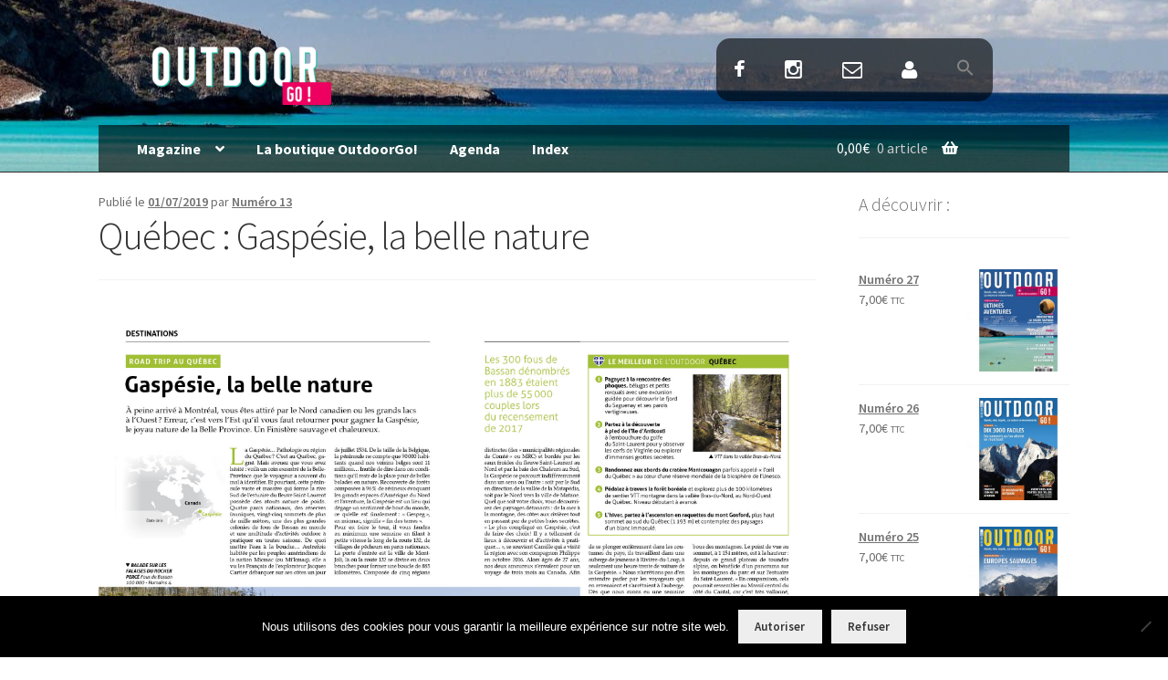

--- FILE ---
content_type: text/html; charset=UTF-8
request_url: https://www.outdoorgo.com/2019/07/01/quebec-gaspesie-la-belle-nature/
body_size: 17472
content:
<!DOCTYPE html>
<html lang="fr-FR">
<head>
<meta charset="UTF-8">
<meta name="viewport" content="width=device-width, initial-scale=1, maximum-scale=1.0, user-scalable=no">
<link rel="profile" href="https://gmpg.org/xfn/11">
<link rel="pingback" href="https://www.outdoorgo.com/xmlrpc.php">

	
<!-- chargement de la bibliotheque Font Awesome / icones sous forme de police -->
<script src="https://kit.fontawesome.com/ac75473ed7.js" crossorigin="anonymous"></script>
	
<!-- Google Tag Manager -->
<script>(function(w,d,s,l,i){w[l]=w[l]||[];w[l].push({'gtm.start':
new Date().getTime(),event:'gtm.js'});var f=d.getElementsByTagName(s)[0],
j=d.createElement(s),dl=l!='dataLayer'?'&l='+l:'';j.async=true;j.src=
'https://www.googletagmanager.com/gtm.js?id='+i+dl;f.parentNode.insertBefore(j,f);
})(window,document,'script','dataLayer','GTM-TF7RFDL');</script>
<!-- End Google Tag Manager -->

<meta name='robots' content='index, follow, max-image-preview:large, max-snippet:-1, max-video-preview:-1' />

	<!-- This site is optimized with the Yoast SEO plugin v26.8 - https://yoast.com/product/yoast-seo-wordpress/ -->
	<title>Québec : Gaspésie, la belle nature - Magazine OutdoorGo!</title>
	<link rel="canonical" href="https://www.outdoorgo.com/2019/07/01/quebec-gaspesie-la-belle-nature/" />
	<meta property="og:locale" content="fr_FR" />
	<meta property="og:type" content="article" />
	<meta property="og:title" content="Québec : Gaspésie, la belle nature - Magazine OutdoorGo!" />
	<meta property="og:description" content="Article disponible dans le Numéro 13, page 30 - 33. Rubrique : Destinations Activité : Randonnée Lieux : Amérique du Nord, Canada, Québec, Gaspésie–Îles-de-la-Madeleine, Mont-Joli Acheter ce numéro" />
	<meta property="og:url" content="https://www.outdoorgo.com/2019/07/01/quebec-gaspesie-la-belle-nature/" />
	<meta property="og:site_name" content="Magazine OutdoorGo!" />
	<meta property="article:publisher" content="https://www.facebook.com/OutdoorGoMag" />
	<meta property="article:published_time" content="2019-06-30T22:00:00+00:00" />
	<meta property="article:modified_time" content="2019-10-16T12:16:41+00:00" />
	<meta property="og:image" content="https://www.outdoorgo.com/wp-content/uploads/2019/10/OutdoorGo13-30-31_lowres-1024x671.png" />
	<meta property="og:image:width" content="1024" />
	<meta property="og:image:height" content="671" />
	<meta property="og:image:type" content="image/png" />
	<meta name="author" content="Numéro 13" />
	<meta name="twitter:card" content="summary_large_image" />
	<meta name="twitter:creator" content="@OutdoorGoMag" />
	<meta name="twitter:site" content="@OutdoorGoMag" />
	<meta name="twitter:label1" content="Écrit par" />
	<meta name="twitter:data1" content="Numéro 13" />
	<script type="application/ld+json" class="yoast-schema-graph">{"@context":"https://schema.org","@graph":[{"@type":"Article","@id":"https://www.outdoorgo.com/2019/07/01/quebec-gaspesie-la-belle-nature/#article","isPartOf":{"@id":"https://www.outdoorgo.com/2019/07/01/quebec-gaspesie-la-belle-nature/"},"author":{"name":"Numéro 13","@id":"https://www.outdoorgo.com/#/schema/person/1d1dd744a87e8b7b3dbcfdeef6b68088"},"headline":"Québec : Gaspésie, la belle nature","datePublished":"2019-06-30T22:00:00+00:00","dateModified":"2019-10-16T12:16:41+00:00","mainEntityOfPage":{"@id":"https://www.outdoorgo.com/2019/07/01/quebec-gaspesie-la-belle-nature/"},"wordCount":39,"publisher":{"@id":"https://www.outdoorgo.com/#organization"},"image":{"@id":"https://www.outdoorgo.com/2019/07/01/quebec-gaspesie-la-belle-nature/#primaryimage"},"thumbnailUrl":"https://www.outdoorgo.com/wp-content/uploads/2019/10/OutdoorGo13-30-31_lowres.png","keywords":["Amérique du Nord","Canada","Gaspésie–Îles-de-la-Madeleine","Mont-Joli","Québec","Randonnée"],"articleSection":["Voyages"],"inLanguage":"fr-FR"},{"@type":"WebPage","@id":"https://www.outdoorgo.com/2019/07/01/quebec-gaspesie-la-belle-nature/","url":"https://www.outdoorgo.com/2019/07/01/quebec-gaspesie-la-belle-nature/","name":"Québec : Gaspésie, la belle nature - Magazine OutdoorGo!","isPartOf":{"@id":"https://www.outdoorgo.com/#website"},"primaryImageOfPage":{"@id":"https://www.outdoorgo.com/2019/07/01/quebec-gaspesie-la-belle-nature/#primaryimage"},"image":{"@id":"https://www.outdoorgo.com/2019/07/01/quebec-gaspesie-la-belle-nature/#primaryimage"},"thumbnailUrl":"https://www.outdoorgo.com/wp-content/uploads/2019/10/OutdoorGo13-30-31_lowres.png","datePublished":"2019-06-30T22:00:00+00:00","dateModified":"2019-10-16T12:16:41+00:00","breadcrumb":{"@id":"https://www.outdoorgo.com/2019/07/01/quebec-gaspesie-la-belle-nature/#breadcrumb"},"inLanguage":"fr-FR","potentialAction":[{"@type":"ReadAction","target":["https://www.outdoorgo.com/2019/07/01/quebec-gaspesie-la-belle-nature/"]}]},{"@type":"ImageObject","inLanguage":"fr-FR","@id":"https://www.outdoorgo.com/2019/07/01/quebec-gaspesie-la-belle-nature/#primaryimage","url":"https://www.outdoorgo.com/wp-content/uploads/2019/10/OutdoorGo13-30-31_lowres.png","contentUrl":"https://www.outdoorgo.com/wp-content/uploads/2019/10/OutdoorGo13-30-31_lowres.png","width":2480,"height":1624},{"@type":"BreadcrumbList","@id":"https://www.outdoorgo.com/2019/07/01/quebec-gaspesie-la-belle-nature/#breadcrumb","itemListElement":[{"@type":"ListItem","position":1,"name":"Accueil","item":"https://www.outdoorgo.com/"},{"@type":"ListItem","position":2,"name":"Actualités","item":"https://www.outdoorgo.com/actualites/"},{"@type":"ListItem","position":3,"name":"Québec : Gaspésie, la belle nature"}]},{"@type":"WebSite","@id":"https://www.outdoorgo.com/#website","url":"https://www.outdoorgo.com/","name":"Magazine OutdoorGo!","description":"Rando, vélo, kayak ... La nature en mouvements","publisher":{"@id":"https://www.outdoorgo.com/#organization"},"potentialAction":[{"@type":"SearchAction","target":{"@type":"EntryPoint","urlTemplate":"https://www.outdoorgo.com/?s={search_term_string}"},"query-input":{"@type":"PropertyValueSpecification","valueRequired":true,"valueName":"search_term_string"}}],"inLanguage":"fr-FR"},{"@type":"Organization","@id":"https://www.outdoorgo.com/#organization","name":"OutdoorGo !","url":"https://www.outdoorgo.com/","logo":{"@type":"ImageObject","inLanguage":"fr-FR","@id":"https://www.outdoorgo.com/#/schema/logo/image/","url":"https://www.outdoorgo.com/wp-content/uploads/2020/06/Logo-Outdoor-Go-blanc-o.png","contentUrl":"https://www.outdoorgo.com/wp-content/uploads/2020/06/Logo-Outdoor-Go-blanc-o.png","width":319,"height":109,"caption":"OutdoorGo !"},"image":{"@id":"https://www.outdoorgo.com/#/schema/logo/image/"},"sameAs":["https://www.facebook.com/OutdoorGoMag","https://x.com/OutdoorGoMag","https://www.instagram.com/OutdoorGoMag/"]},{"@type":"Person","@id":"https://www.outdoorgo.com/#/schema/person/1d1dd744a87e8b7b3dbcfdeef6b68088","name":"Numéro 13","image":{"@type":"ImageObject","inLanguage":"fr-FR","@id":"https://www.outdoorgo.com/#/schema/person/image/","url":"https://secure.gravatar.com/avatar/5ba14a7bcbdce870ee0712c13a8a715ff41d34e3ea6218157a9b73b30965476b?s=96&d=mm&r=g","contentUrl":"https://secure.gravatar.com/avatar/5ba14a7bcbdce870ee0712c13a8a715ff41d34e3ea6218157a9b73b30965476b?s=96&d=mm&r=g","caption":"Numéro 13"},"url":"https://www.outdoorgo.com"}]}</script>
	<!-- / Yoast SEO plugin. -->


<link rel='dns-prefetch' href='//fonts.googleapis.com' />
<link rel="alternate" type="application/rss+xml" title="Magazine OutdoorGo! &raquo; Flux" href="https://www.outdoorgo.com/feed/" />
<link rel="alternate" type="application/rss+xml" title="Magazine OutdoorGo! &raquo; Flux des commentaires" href="https://www.outdoorgo.com/comments/feed/" />
<link rel="alternate" type="text/calendar" title="Magazine OutdoorGo! &raquo; Flux iCal" href="https://www.outdoorgo.com/agenda/?ical=1" />
<link rel="alternate" title="oEmbed (JSON)" type="application/json+oembed" href="https://www.outdoorgo.com/wp-json/oembed/1.0/embed?url=https%3A%2F%2Fwww.outdoorgo.com%2F2019%2F07%2F01%2Fquebec-gaspesie-la-belle-nature%2F" />
<link rel="alternate" title="oEmbed (XML)" type="text/xml+oembed" href="https://www.outdoorgo.com/wp-json/oembed/1.0/embed?url=https%3A%2F%2Fwww.outdoorgo.com%2F2019%2F07%2F01%2Fquebec-gaspesie-la-belle-nature%2F&#038;format=xml" />
<style id='wp-img-auto-sizes-contain-inline-css'>
img:is([sizes=auto i],[sizes^="auto," i]){contain-intrinsic-size:3000px 1500px}
/*# sourceURL=wp-img-auto-sizes-contain-inline-css */
</style>
<link data-minify="1" rel='stylesheet' id='formidable-css' href='https://www.outdoorgo.com/wp-content/cache/min/1/wp-content/plugins/formidable/css/formidableforms.css?ver=1769014928' media='all' />
<style id='wp-emoji-styles-inline-css'>

	img.wp-smiley, img.emoji {
		display: inline !important;
		border: none !important;
		box-shadow: none !important;
		height: 1em !important;
		width: 1em !important;
		margin: 0 0.07em !important;
		vertical-align: -0.1em !important;
		background: none !important;
		padding: 0 !important;
	}
/*# sourceURL=wp-emoji-styles-inline-css */
</style>
<link rel='stylesheet' id='wp-block-library-css' href='https://www.outdoorgo.com/wp-includes/css/dist/block-library/style.min.css?ver=9c1f99' media='all' />
<style id='wp-block-library-theme-inline-css'>
.wp-block-audio :where(figcaption){color:#555;font-size:13px;text-align:center}.is-dark-theme .wp-block-audio :where(figcaption){color:#ffffffa6}.wp-block-audio{margin:0 0 1em}.wp-block-code{border:1px solid #ccc;border-radius:4px;font-family:Menlo,Consolas,monaco,monospace;padding:.8em 1em}.wp-block-embed :where(figcaption){color:#555;font-size:13px;text-align:center}.is-dark-theme .wp-block-embed :where(figcaption){color:#ffffffa6}.wp-block-embed{margin:0 0 1em}.blocks-gallery-caption{color:#555;font-size:13px;text-align:center}.is-dark-theme .blocks-gallery-caption{color:#ffffffa6}:root :where(.wp-block-image figcaption){color:#555;font-size:13px;text-align:center}.is-dark-theme :root :where(.wp-block-image figcaption){color:#ffffffa6}.wp-block-image{margin:0 0 1em}.wp-block-pullquote{border-bottom:4px solid;border-top:4px solid;color:currentColor;margin-bottom:1.75em}.wp-block-pullquote :where(cite),.wp-block-pullquote :where(footer),.wp-block-pullquote__citation{color:currentColor;font-size:.8125em;font-style:normal;text-transform:uppercase}.wp-block-quote{border-left:.25em solid;margin:0 0 1.75em;padding-left:1em}.wp-block-quote cite,.wp-block-quote footer{color:currentColor;font-size:.8125em;font-style:normal;position:relative}.wp-block-quote:where(.has-text-align-right){border-left:none;border-right:.25em solid;padding-left:0;padding-right:1em}.wp-block-quote:where(.has-text-align-center){border:none;padding-left:0}.wp-block-quote.is-large,.wp-block-quote.is-style-large,.wp-block-quote:where(.is-style-plain){border:none}.wp-block-search .wp-block-search__label{font-weight:700}.wp-block-search__button{border:1px solid #ccc;padding:.375em .625em}:where(.wp-block-group.has-background){padding:1.25em 2.375em}.wp-block-separator.has-css-opacity{opacity:.4}.wp-block-separator{border:none;border-bottom:2px solid;margin-left:auto;margin-right:auto}.wp-block-separator.has-alpha-channel-opacity{opacity:1}.wp-block-separator:not(.is-style-wide):not(.is-style-dots){width:100px}.wp-block-separator.has-background:not(.is-style-dots){border-bottom:none;height:1px}.wp-block-separator.has-background:not(.is-style-wide):not(.is-style-dots){height:2px}.wp-block-table{margin:0 0 1em}.wp-block-table td,.wp-block-table th{word-break:normal}.wp-block-table :where(figcaption){color:#555;font-size:13px;text-align:center}.is-dark-theme .wp-block-table :where(figcaption){color:#ffffffa6}.wp-block-video :where(figcaption){color:#555;font-size:13px;text-align:center}.is-dark-theme .wp-block-video :where(figcaption){color:#ffffffa6}.wp-block-video{margin:0 0 1em}:root :where(.wp-block-template-part.has-background){margin-bottom:0;margin-top:0;padding:1.25em 2.375em}
/*# sourceURL=/wp-includes/css/dist/block-library/theme.min.css */
</style>
<style id='classic-theme-styles-inline-css'>
/*! This file is auto-generated */
.wp-block-button__link{color:#fff;background-color:#32373c;border-radius:9999px;box-shadow:none;text-decoration:none;padding:calc(.667em + 2px) calc(1.333em + 2px);font-size:1.125em}.wp-block-file__button{background:#32373c;color:#fff;text-decoration:none}
/*# sourceURL=/wp-includes/css/classic-themes.min.css */
</style>
<link data-minify="1" rel='stylesheet' id='storefront-gutenberg-blocks-css' href='https://www.outdoorgo.com/wp-content/cache/min/1/wp-content/themes/storefront/assets/css/base/gutenberg-blocks.css?ver=1769014928' media='all' />
<style id='storefront-gutenberg-blocks-inline-css'>

				.wp-block-button__link:not(.has-text-color) {
					color: #333333;
				}

				.wp-block-button__link:not(.has-text-color):hover,
				.wp-block-button__link:not(.has-text-color):focus,
				.wp-block-button__link:not(.has-text-color):active {
					color: #333333;
				}

				.wp-block-button__link:not(.has-background) {
					background-color: #eeeeee;
				}

				.wp-block-button__link:not(.has-background):hover,
				.wp-block-button__link:not(.has-background):focus,
				.wp-block-button__link:not(.has-background):active {
					border-color: #d5d5d5;
					background-color: #d5d5d5;
				}

				.wc-block-grid__products .wc-block-grid__product .wp-block-button__link {
					background-color: #eeeeee;
					border-color: #eeeeee;
					color: #333333;
				}

				.wp-block-quote footer,
				.wp-block-quote cite,
				.wp-block-quote__citation {
					color: #6d6d6d;
				}

				.wp-block-pullquote cite,
				.wp-block-pullquote footer,
				.wp-block-pullquote__citation {
					color: #6d6d6d;
				}

				.wp-block-image figcaption {
					color: #6d6d6d;
				}

				.wp-block-separator.is-style-dots::before {
					color: #333333;
				}

				.wp-block-file a.wp-block-file__button {
					color: #333333;
					background-color: #eeeeee;
					border-color: #eeeeee;
				}

				.wp-block-file a.wp-block-file__button:hover,
				.wp-block-file a.wp-block-file__button:focus,
				.wp-block-file a.wp-block-file__button:active {
					color: #333333;
					background-color: #d5d5d5;
				}

				.wp-block-code,
				.wp-block-preformatted pre {
					color: #6d6d6d;
				}

				.wp-block-table:not( .has-background ):not( .is-style-stripes ) tbody tr:nth-child(2n) td {
					background-color: #fdfdfd;
				}

				.wp-block-cover .wp-block-cover__inner-container h1:not(.has-text-color),
				.wp-block-cover .wp-block-cover__inner-container h2:not(.has-text-color),
				.wp-block-cover .wp-block-cover__inner-container h3:not(.has-text-color),
				.wp-block-cover .wp-block-cover__inner-container h4:not(.has-text-color),
				.wp-block-cover .wp-block-cover__inner-container h5:not(.has-text-color),
				.wp-block-cover .wp-block-cover__inner-container h6:not(.has-text-color) {
					color: #000000;
				}

				div.wc-block-components-price-slider__range-input-progress,
				.rtl .wc-block-components-price-slider__range-input-progress {
					--range-color: #7f54b3;
				}

				/* Target only IE11 */
				@media all and (-ms-high-contrast: none), (-ms-high-contrast: active) {
					.wc-block-components-price-slider__range-input-progress {
						background: #7f54b3;
					}
				}

				.wc-block-components-button:not(.is-link) {
					background-color: #333333;
					color: #ffffff;
				}

				.wc-block-components-button:not(.is-link):hover,
				.wc-block-components-button:not(.is-link):focus,
				.wc-block-components-button:not(.is-link):active {
					background-color: #1a1a1a;
					color: #ffffff;
				}

				.wc-block-components-button:not(.is-link):disabled {
					background-color: #333333;
					color: #ffffff;
				}

				.wc-block-cart__submit-container {
					background-color: #ffffff;
				}

				.wc-block-cart__submit-container::before {
					color: rgba(220,220,220,0.5);
				}

				.wc-block-components-order-summary-item__quantity {
					background-color: #ffffff;
					border-color: #6d6d6d;
					box-shadow: 0 0 0 2px #ffffff;
					color: #6d6d6d;
				}
			
/*# sourceURL=storefront-gutenberg-blocks-inline-css */
</style>
<style id='global-styles-inline-css'>
:root{--wp--preset--aspect-ratio--square: 1;--wp--preset--aspect-ratio--4-3: 4/3;--wp--preset--aspect-ratio--3-4: 3/4;--wp--preset--aspect-ratio--3-2: 3/2;--wp--preset--aspect-ratio--2-3: 2/3;--wp--preset--aspect-ratio--16-9: 16/9;--wp--preset--aspect-ratio--9-16: 9/16;--wp--preset--color--black: #000000;--wp--preset--color--cyan-bluish-gray: #abb8c3;--wp--preset--color--white: #ffffff;--wp--preset--color--pale-pink: #f78da7;--wp--preset--color--vivid-red: #cf2e2e;--wp--preset--color--luminous-vivid-orange: #ff6900;--wp--preset--color--luminous-vivid-amber: #fcb900;--wp--preset--color--light-green-cyan: #7bdcb5;--wp--preset--color--vivid-green-cyan: #00d084;--wp--preset--color--pale-cyan-blue: #8ed1fc;--wp--preset--color--vivid-cyan-blue: #0693e3;--wp--preset--color--vivid-purple: #9b51e0;--wp--preset--gradient--vivid-cyan-blue-to-vivid-purple: linear-gradient(135deg,rgb(6,147,227) 0%,rgb(155,81,224) 100%);--wp--preset--gradient--light-green-cyan-to-vivid-green-cyan: linear-gradient(135deg,rgb(122,220,180) 0%,rgb(0,208,130) 100%);--wp--preset--gradient--luminous-vivid-amber-to-luminous-vivid-orange: linear-gradient(135deg,rgb(252,185,0) 0%,rgb(255,105,0) 100%);--wp--preset--gradient--luminous-vivid-orange-to-vivid-red: linear-gradient(135deg,rgb(255,105,0) 0%,rgb(207,46,46) 100%);--wp--preset--gradient--very-light-gray-to-cyan-bluish-gray: linear-gradient(135deg,rgb(238,238,238) 0%,rgb(169,184,195) 100%);--wp--preset--gradient--cool-to-warm-spectrum: linear-gradient(135deg,rgb(74,234,220) 0%,rgb(151,120,209) 20%,rgb(207,42,186) 40%,rgb(238,44,130) 60%,rgb(251,105,98) 80%,rgb(254,248,76) 100%);--wp--preset--gradient--blush-light-purple: linear-gradient(135deg,rgb(255,206,236) 0%,rgb(152,150,240) 100%);--wp--preset--gradient--blush-bordeaux: linear-gradient(135deg,rgb(254,205,165) 0%,rgb(254,45,45) 50%,rgb(107,0,62) 100%);--wp--preset--gradient--luminous-dusk: linear-gradient(135deg,rgb(255,203,112) 0%,rgb(199,81,192) 50%,rgb(65,88,208) 100%);--wp--preset--gradient--pale-ocean: linear-gradient(135deg,rgb(255,245,203) 0%,rgb(182,227,212) 50%,rgb(51,167,181) 100%);--wp--preset--gradient--electric-grass: linear-gradient(135deg,rgb(202,248,128) 0%,rgb(113,206,126) 100%);--wp--preset--gradient--midnight: linear-gradient(135deg,rgb(2,3,129) 0%,rgb(40,116,252) 100%);--wp--preset--font-size--small: 14px;--wp--preset--font-size--medium: 23px;--wp--preset--font-size--large: 26px;--wp--preset--font-size--x-large: 42px;--wp--preset--font-size--normal: 16px;--wp--preset--font-size--huge: 37px;--wp--preset--spacing--20: 0.44rem;--wp--preset--spacing--30: 0.67rem;--wp--preset--spacing--40: 1rem;--wp--preset--spacing--50: 1.5rem;--wp--preset--spacing--60: 2.25rem;--wp--preset--spacing--70: 3.38rem;--wp--preset--spacing--80: 5.06rem;--wp--preset--shadow--natural: 6px 6px 9px rgba(0, 0, 0, 0.2);--wp--preset--shadow--deep: 12px 12px 50px rgba(0, 0, 0, 0.4);--wp--preset--shadow--sharp: 6px 6px 0px rgba(0, 0, 0, 0.2);--wp--preset--shadow--outlined: 6px 6px 0px -3px rgb(255, 255, 255), 6px 6px rgb(0, 0, 0);--wp--preset--shadow--crisp: 6px 6px 0px rgb(0, 0, 0);}:root :where(.is-layout-flow) > :first-child{margin-block-start: 0;}:root :where(.is-layout-flow) > :last-child{margin-block-end: 0;}:root :where(.is-layout-flow) > *{margin-block-start: 24px;margin-block-end: 0;}:root :where(.is-layout-constrained) > :first-child{margin-block-start: 0;}:root :where(.is-layout-constrained) > :last-child{margin-block-end: 0;}:root :where(.is-layout-constrained) > *{margin-block-start: 24px;margin-block-end: 0;}:root :where(.is-layout-flex){gap: 24px;}:root :where(.is-layout-grid){gap: 24px;}body .is-layout-flex{display: flex;}.is-layout-flex{flex-wrap: wrap;align-items: center;}.is-layout-flex > :is(*, div){margin: 0;}body .is-layout-grid{display: grid;}.is-layout-grid > :is(*, div){margin: 0;}.has-black-color{color: var(--wp--preset--color--black) !important;}.has-cyan-bluish-gray-color{color: var(--wp--preset--color--cyan-bluish-gray) !important;}.has-white-color{color: var(--wp--preset--color--white) !important;}.has-pale-pink-color{color: var(--wp--preset--color--pale-pink) !important;}.has-vivid-red-color{color: var(--wp--preset--color--vivid-red) !important;}.has-luminous-vivid-orange-color{color: var(--wp--preset--color--luminous-vivid-orange) !important;}.has-luminous-vivid-amber-color{color: var(--wp--preset--color--luminous-vivid-amber) !important;}.has-light-green-cyan-color{color: var(--wp--preset--color--light-green-cyan) !important;}.has-vivid-green-cyan-color{color: var(--wp--preset--color--vivid-green-cyan) !important;}.has-pale-cyan-blue-color{color: var(--wp--preset--color--pale-cyan-blue) !important;}.has-vivid-cyan-blue-color{color: var(--wp--preset--color--vivid-cyan-blue) !important;}.has-vivid-purple-color{color: var(--wp--preset--color--vivid-purple) !important;}.has-black-background-color{background-color: var(--wp--preset--color--black) !important;}.has-cyan-bluish-gray-background-color{background-color: var(--wp--preset--color--cyan-bluish-gray) !important;}.has-white-background-color{background-color: var(--wp--preset--color--white) !important;}.has-pale-pink-background-color{background-color: var(--wp--preset--color--pale-pink) !important;}.has-vivid-red-background-color{background-color: var(--wp--preset--color--vivid-red) !important;}.has-luminous-vivid-orange-background-color{background-color: var(--wp--preset--color--luminous-vivid-orange) !important;}.has-luminous-vivid-amber-background-color{background-color: var(--wp--preset--color--luminous-vivid-amber) !important;}.has-light-green-cyan-background-color{background-color: var(--wp--preset--color--light-green-cyan) !important;}.has-vivid-green-cyan-background-color{background-color: var(--wp--preset--color--vivid-green-cyan) !important;}.has-pale-cyan-blue-background-color{background-color: var(--wp--preset--color--pale-cyan-blue) !important;}.has-vivid-cyan-blue-background-color{background-color: var(--wp--preset--color--vivid-cyan-blue) !important;}.has-vivid-purple-background-color{background-color: var(--wp--preset--color--vivid-purple) !important;}.has-black-border-color{border-color: var(--wp--preset--color--black) !important;}.has-cyan-bluish-gray-border-color{border-color: var(--wp--preset--color--cyan-bluish-gray) !important;}.has-white-border-color{border-color: var(--wp--preset--color--white) !important;}.has-pale-pink-border-color{border-color: var(--wp--preset--color--pale-pink) !important;}.has-vivid-red-border-color{border-color: var(--wp--preset--color--vivid-red) !important;}.has-luminous-vivid-orange-border-color{border-color: var(--wp--preset--color--luminous-vivid-orange) !important;}.has-luminous-vivid-amber-border-color{border-color: var(--wp--preset--color--luminous-vivid-amber) !important;}.has-light-green-cyan-border-color{border-color: var(--wp--preset--color--light-green-cyan) !important;}.has-vivid-green-cyan-border-color{border-color: var(--wp--preset--color--vivid-green-cyan) !important;}.has-pale-cyan-blue-border-color{border-color: var(--wp--preset--color--pale-cyan-blue) !important;}.has-vivid-cyan-blue-border-color{border-color: var(--wp--preset--color--vivid-cyan-blue) !important;}.has-vivid-purple-border-color{border-color: var(--wp--preset--color--vivid-purple) !important;}.has-vivid-cyan-blue-to-vivid-purple-gradient-background{background: var(--wp--preset--gradient--vivid-cyan-blue-to-vivid-purple) !important;}.has-light-green-cyan-to-vivid-green-cyan-gradient-background{background: var(--wp--preset--gradient--light-green-cyan-to-vivid-green-cyan) !important;}.has-luminous-vivid-amber-to-luminous-vivid-orange-gradient-background{background: var(--wp--preset--gradient--luminous-vivid-amber-to-luminous-vivid-orange) !important;}.has-luminous-vivid-orange-to-vivid-red-gradient-background{background: var(--wp--preset--gradient--luminous-vivid-orange-to-vivid-red) !important;}.has-very-light-gray-to-cyan-bluish-gray-gradient-background{background: var(--wp--preset--gradient--very-light-gray-to-cyan-bluish-gray) !important;}.has-cool-to-warm-spectrum-gradient-background{background: var(--wp--preset--gradient--cool-to-warm-spectrum) !important;}.has-blush-light-purple-gradient-background{background: var(--wp--preset--gradient--blush-light-purple) !important;}.has-blush-bordeaux-gradient-background{background: var(--wp--preset--gradient--blush-bordeaux) !important;}.has-luminous-dusk-gradient-background{background: var(--wp--preset--gradient--luminous-dusk) !important;}.has-pale-ocean-gradient-background{background: var(--wp--preset--gradient--pale-ocean) !important;}.has-electric-grass-gradient-background{background: var(--wp--preset--gradient--electric-grass) !important;}.has-midnight-gradient-background{background: var(--wp--preset--gradient--midnight) !important;}.has-small-font-size{font-size: var(--wp--preset--font-size--small) !important;}.has-medium-font-size{font-size: var(--wp--preset--font-size--medium) !important;}.has-large-font-size{font-size: var(--wp--preset--font-size--large) !important;}.has-x-large-font-size{font-size: var(--wp--preset--font-size--x-large) !important;}
:root :where(.wp-block-pullquote){font-size: 1.5em;line-height: 1.6;}
/*# sourceURL=global-styles-inline-css */
</style>
<link rel='stylesheet' id='cookie-notice-front-css' href='https://www.outdoorgo.com/wp-content/plugins/cookie-notice/css/front.min.css?ver=2.5.11' media='all' />
<style id='woocommerce-inline-inline-css'>
.woocommerce form .form-row .required { visibility: visible; }
/*# sourceURL=woocommerce-inline-inline-css */
</style>
<link data-minify="1" rel='stylesheet' id='tribe-events-v2-single-skeleton-css' href='https://www.outdoorgo.com/wp-content/cache/min/1/wp-content/plugins/the-events-calendar/build/css/tribe-events-single-skeleton.css?ver=1769014928' media='all' />
<link data-minify="1" rel='stylesheet' id='tribe-events-v2-single-skeleton-full-css' href='https://www.outdoorgo.com/wp-content/cache/min/1/wp-content/plugins/the-events-calendar/build/css/tribe-events-single-full.css?ver=1769014928' media='all' />
<link data-minify="1" rel='stylesheet' id='tec-events-elementor-widgets-base-styles-css' href='https://www.outdoorgo.com/wp-content/cache/min/1/wp-content/plugins/the-events-calendar/build/css/integrations/plugins/elementor/widgets/widget-base.css?ver=1769014928' media='all' />
<link rel='stylesheet' id='ivory-search-styles-css' href='https://www.outdoorgo.com/wp-content/plugins/add-search-to-menu/public/css/ivory-search.min.css?ver=5.5.13' media='all' />
<link data-minify="1" rel='stylesheet' id='storefront-style-css' href='https://www.outdoorgo.com/wp-content/cache/min/1/wp-content/themes/storefront/style.css?ver=1769014928' media='all' />
<style id='storefront-style-inline-css'>

			.main-navigation ul li a,
			.site-title a,
			ul.menu li a,
			.site-branding h1 a,
			button.menu-toggle,
			button.menu-toggle:hover,
			.handheld-navigation .dropdown-toggle {
				color: #ffffff;
			}

			button.menu-toggle,
			button.menu-toggle:hover {
				border-color: #ffffff;
			}

			.main-navigation ul li a:hover,
			.main-navigation ul li:hover > a,
			.site-title a:hover,
			.site-header ul.menu li.current-menu-item > a {
				color: #ffffff;
			}

			table:not( .has-background ) th {
				background-color: #f8f8f8;
			}

			table:not( .has-background ) tbody td {
				background-color: #fdfdfd;
			}

			table:not( .has-background ) tbody tr:nth-child(2n) td,
			fieldset,
			fieldset legend {
				background-color: #fbfbfb;
			}

			.site-header,
			.secondary-navigation ul ul,
			.main-navigation ul.menu > li.menu-item-has-children:after,
			.secondary-navigation ul.menu ul,
			.storefront-handheld-footer-bar,
			.storefront-handheld-footer-bar ul li > a,
			.storefront-handheld-footer-bar ul li.search .site-search,
			button.menu-toggle,
			button.menu-toggle:hover {
				background-color: #3a3a3a;
			}

			p.site-description,
			.site-header,
			.storefront-handheld-footer-bar {
				color: #ffffff;
			}

			button.menu-toggle:after,
			button.menu-toggle:before,
			button.menu-toggle span:before {
				background-color: #ffffff;
			}

			h1, h2, h3, h4, h5, h6, .wc-block-grid__product-title {
				color: #333333;
			}

			.widget h1 {
				border-bottom-color: #333333;
			}

			body,
			.secondary-navigation a {
				color: #6d6d6d;
			}

			.widget-area .widget a,
			.hentry .entry-header .posted-on a,
			.hentry .entry-header .post-author a,
			.hentry .entry-header .post-comments a,
			.hentry .entry-header .byline a {
				color: #727272;
			}

			a {
				color: #7f54b3;
			}

			a:focus,
			button:focus,
			.button.alt:focus,
			input:focus,
			textarea:focus,
			input[type="button"]:focus,
			input[type="reset"]:focus,
			input[type="submit"]:focus,
			input[type="email"]:focus,
			input[type="tel"]:focus,
			input[type="url"]:focus,
			input[type="password"]:focus,
			input[type="search"]:focus {
				outline-color: #7f54b3;
			}

			button, input[type="button"], input[type="reset"], input[type="submit"], .button, .widget a.button {
				background-color: #eeeeee;
				border-color: #eeeeee;
				color: #333333;
			}

			button:hover, input[type="button"]:hover, input[type="reset"]:hover, input[type="submit"]:hover, .button:hover, .widget a.button:hover {
				background-color: #d5d5d5;
				border-color: #d5d5d5;
				color: #333333;
			}

			button.alt, input[type="button"].alt, input[type="reset"].alt, input[type="submit"].alt, .button.alt, .widget-area .widget a.button.alt {
				background-color: #333333;
				border-color: #333333;
				color: #ffffff;
			}

			button.alt:hover, input[type="button"].alt:hover, input[type="reset"].alt:hover, input[type="submit"].alt:hover, .button.alt:hover, .widget-area .widget a.button.alt:hover {
				background-color: #1a1a1a;
				border-color: #1a1a1a;
				color: #ffffff;
			}

			.pagination .page-numbers li .page-numbers.current {
				background-color: #e6e6e6;
				color: #636363;
			}

			#comments .comment-list .comment-content .comment-text {
				background-color: #f8f8f8;
			}

			.site-footer {
				background-color: #f0f0f0;
				color: #6d6d6d;
			}

			.site-footer a:not(.button):not(.components-button) {
				color: #333333;
			}

			.site-footer .storefront-handheld-footer-bar a:not(.button):not(.components-button) {
				color: #ffffff;
			}

			.site-footer h1, .site-footer h2, .site-footer h3, .site-footer h4, .site-footer h5, .site-footer h6, .site-footer .widget .widget-title, .site-footer .widget .widgettitle {
				color: #333333;
			}

			.page-template-template-homepage.has-post-thumbnail .type-page.has-post-thumbnail .entry-title {
				color: #000000;
			}

			.page-template-template-homepage.has-post-thumbnail .type-page.has-post-thumbnail .entry-content {
				color: #000000;
			}

			@media screen and ( min-width: 768px ) {
				.secondary-navigation ul.menu a:hover {
					color: #ffffff;
				}

				.secondary-navigation ul.menu a {
					color: #ffffff;
				}

				.main-navigation ul.menu ul.sub-menu,
				.main-navigation ul.nav-menu ul.children {
					background-color: #2b2b2b;
				}

				.site-header {
					border-bottom-color: #2b2b2b;
				}
			}
/*# sourceURL=storefront-style-inline-css */
</style>
<link data-minify="1" rel='stylesheet' id='storefront-icons-css' href='https://www.outdoorgo.com/wp-content/cache/min/1/wp-content/themes/storefront/assets/css/base/icons.css?ver=1769014928' media='all' />
<link rel='stylesheet' id='storefront-fonts-css' href='https://fonts.googleapis.com/css?family=Source+Sans+Pro%3A400%2C300%2C300italic%2C400italic%2C600%2C700%2C900&#038;subset=latin%2Clatin-ext&#038;ver=4.6.2' media='all' />
<link rel='stylesheet' id='tablepress-default-css' href='https://www.outdoorgo.com/wp-content/tablepress-combined.min.css?ver=40' media='all' />
<link data-minify="1" rel='stylesheet' id='storefront-woocommerce-style-css' href='https://www.outdoorgo.com/wp-content/cache/min/1/wp-content/themes/storefront/assets/css/woocommerce/woocommerce.css?ver=1769014928' media='all' />
<style id='storefront-woocommerce-style-inline-css'>
@font-face {
				font-family: star;
				src: url(https://www.outdoorgo.com/wp-content/plugins/woocommerce/assets/fonts/star.eot);
				src:
					url(https://www.outdoorgo.com/wp-content/plugins/woocommerce/assets/fonts/star.eot?#iefix) format("embedded-opentype"),
					url(https://www.outdoorgo.com/wp-content/plugins/woocommerce/assets/fonts/star.woff) format("woff"),
					url(https://www.outdoorgo.com/wp-content/plugins/woocommerce/assets/fonts/star.ttf) format("truetype"),
					url(https://www.outdoorgo.com/wp-content/plugins/woocommerce/assets/fonts/star.svg#star) format("svg");
				font-weight: 400;
				font-style: normal;
			}
			@font-face {
				font-family: WooCommerce;
				src: url(https://www.outdoorgo.com/wp-content/plugins/woocommerce/assets/fonts/WooCommerce.eot);
				src:
					url(https://www.outdoorgo.com/wp-content/plugins/woocommerce/assets/fonts/WooCommerce.eot?#iefix) format("embedded-opentype"),
					url(https://www.outdoorgo.com/wp-content/plugins/woocommerce/assets/fonts/WooCommerce.woff) format("woff"),
					url(https://www.outdoorgo.com/wp-content/plugins/woocommerce/assets/fonts/WooCommerce.ttf) format("truetype"),
					url(https://www.outdoorgo.com/wp-content/plugins/woocommerce/assets/fonts/WooCommerce.svg#WooCommerce) format("svg");
				font-weight: 400;
				font-style: normal;
			}

			a.cart-contents,
			.site-header-cart .widget_shopping_cart a {
				color: #ffffff;
			}

			a.cart-contents:hover,
			.site-header-cart .widget_shopping_cart a:hover,
			.site-header-cart:hover > li > a {
				color: #ffffff;
			}

			table.cart td.product-remove,
			table.cart td.actions {
				border-top-color: #ffffff;
			}

			.storefront-handheld-footer-bar ul li.cart .count {
				background-color: #ffffff;
				color: #3a3a3a;
				border-color: #3a3a3a;
			}

			.woocommerce-tabs ul.tabs li.active a,
			ul.products li.product .price,
			.onsale,
			.wc-block-grid__product-onsale,
			.widget_search form:before,
			.widget_product_search form:before {
				color: #6d6d6d;
			}

			.woocommerce-breadcrumb a,
			a.woocommerce-review-link,
			.product_meta a {
				color: #727272;
			}

			.wc-block-grid__product-onsale,
			.onsale {
				border-color: #6d6d6d;
			}

			.star-rating span:before,
			.quantity .plus, .quantity .minus,
			p.stars a:hover:after,
			p.stars a:after,
			.star-rating span:before,
			#payment .payment_methods li input[type=radio]:first-child:checked+label:before {
				color: #7f54b3;
			}

			.widget_price_filter .ui-slider .ui-slider-range,
			.widget_price_filter .ui-slider .ui-slider-handle {
				background-color: #7f54b3;
			}

			.order_details {
				background-color: #f8f8f8;
			}

			.order_details > li {
				border-bottom: 1px dotted #e3e3e3;
			}

			.order_details:before,
			.order_details:after {
				background: -webkit-linear-gradient(transparent 0,transparent 0),-webkit-linear-gradient(135deg,#f8f8f8 33.33%,transparent 33.33%),-webkit-linear-gradient(45deg,#f8f8f8 33.33%,transparent 33.33%)
			}

			#order_review {
				background-color: #ffffff;
			}

			#payment .payment_methods > li .payment_box,
			#payment .place-order {
				background-color: #fafafa;
			}

			#payment .payment_methods > li:not(.woocommerce-notice) {
				background-color: #f5f5f5;
			}

			#payment .payment_methods > li:not(.woocommerce-notice):hover {
				background-color: #f0f0f0;
			}

			.woocommerce-pagination .page-numbers li .page-numbers.current {
				background-color: #e6e6e6;
				color: #636363;
			}

			.wc-block-grid__product-onsale,
			.onsale,
			.woocommerce-pagination .page-numbers li .page-numbers:not(.current) {
				color: #6d6d6d;
			}

			p.stars a:before,
			p.stars a:hover~a:before,
			p.stars.selected a.active~a:before {
				color: #6d6d6d;
			}

			p.stars.selected a.active:before,
			p.stars:hover a:before,
			p.stars.selected a:not(.active):before,
			p.stars.selected a.active:before {
				color: #7f54b3;
			}

			.single-product div.product .woocommerce-product-gallery .woocommerce-product-gallery__trigger {
				background-color: #eeeeee;
				color: #333333;
			}

			.single-product div.product .woocommerce-product-gallery .woocommerce-product-gallery__trigger:hover {
				background-color: #d5d5d5;
				border-color: #d5d5d5;
				color: #333333;
			}

			.button.added_to_cart:focus,
			.button.wc-forward:focus {
				outline-color: #7f54b3;
			}

			.added_to_cart,
			.site-header-cart .widget_shopping_cart a.button,
			.wc-block-grid__products .wc-block-grid__product .wp-block-button__link {
				background-color: #eeeeee;
				border-color: #eeeeee;
				color: #333333;
			}

			.added_to_cart:hover,
			.site-header-cart .widget_shopping_cart a.button:hover,
			.wc-block-grid__products .wc-block-grid__product .wp-block-button__link:hover {
				background-color: #d5d5d5;
				border-color: #d5d5d5;
				color: #333333;
			}

			.added_to_cart.alt, .added_to_cart, .widget a.button.checkout {
				background-color: #333333;
				border-color: #333333;
				color: #ffffff;
			}

			.added_to_cart.alt:hover, .added_to_cart:hover, .widget a.button.checkout:hover {
				background-color: #1a1a1a;
				border-color: #1a1a1a;
				color: #ffffff;
			}

			.button.loading {
				color: #eeeeee;
			}

			.button.loading:hover {
				background-color: #eeeeee;
			}

			.button.loading:after {
				color: #333333;
			}

			@media screen and ( min-width: 768px ) {
				.site-header-cart .widget_shopping_cart,
				.site-header .product_list_widget li .quantity {
					color: #ffffff;
				}

				.site-header-cart .widget_shopping_cart .buttons,
				.site-header-cart .widget_shopping_cart .total {
					background-color: #303030;
				}

				.site-header-cart .widget_shopping_cart {
					background-color: #2b2b2b;
				}
			}
				.storefront-product-pagination a {
					color: #6d6d6d;
					background-color: #ffffff;
				}
				.storefront-sticky-add-to-cart {
					color: #6d6d6d;
					background-color: #ffffff;
				}

				.storefront-sticky-add-to-cart a:not(.button) {
					color: #ffffff;
				}
/*# sourceURL=storefront-woocommerce-style-inline-css */
</style>
<link data-minify="1" rel='stylesheet' id='storefront-child-style-css' href='https://www.outdoorgo.com/wp-content/cache/min/1/wp-content/themes/outdoor_go_v1/style.css?ver=1769014928' media='all' />
<link data-minify="1" rel='stylesheet' id='storefront-woocommerce-brands-style-css' href='https://www.outdoorgo.com/wp-content/cache/min/1/wp-content/themes/storefront/assets/css/woocommerce/extensions/brands.css?ver=1769014928' media='all' />
<script id="cookie-notice-front-js-before">
var cnArgs = {"ajaxUrl":"https:\/\/www.outdoorgo.com\/wp-admin\/admin-ajax.php","nonce":"21ff6bc064","hideEffect":"fade","position":"bottom","onScroll":false,"onScrollOffset":100,"onClick":false,"cookieName":"cookie_notice_accepted","cookieTime":2592000,"cookieTimeRejected":2592000,"globalCookie":false,"redirection":false,"cache":true,"revokeCookies":false,"revokeCookiesOpt":"automatic"};

//# sourceURL=cookie-notice-front-js-before
</script>
<script src="https://www.outdoorgo.com/wp-content/plugins/cookie-notice/js/front.min.js?ver=2.5.11" id="cookie-notice-front-js"></script>
<script src="https://www.outdoorgo.com/wp-includes/js/jquery/jquery.min.js?ver=3.7.1" id="jquery-core-js"></script>
<script src="https://www.outdoorgo.com/wp-includes/js/jquery/jquery-migrate.min.js?ver=3.4.1" id="jquery-migrate-js"></script>
<script src="https://www.outdoorgo.com/wp-content/plugins/woocommerce/assets/js/jquery-blockui/jquery.blockUI.min.js?ver=2.7.0-wc.10.4.3" id="wc-jquery-blockui-js" defer data-wp-strategy="defer"></script>
<script id="wc-add-to-cart-js-extra">
var wc_add_to_cart_params = {"ajax_url":"/wp-admin/admin-ajax.php","wc_ajax_url":"/?wc-ajax=%%endpoint%%","i18n_view_cart":"Voir le panier","cart_url":"https://www.outdoorgo.com/panier/","is_cart":"","cart_redirect_after_add":"yes"};
//# sourceURL=wc-add-to-cart-js-extra
</script>
<script src="https://www.outdoorgo.com/wp-content/plugins/woocommerce/assets/js/frontend/add-to-cart.min.js?ver=f870cc" id="wc-add-to-cart-js" defer data-wp-strategy="defer"></script>
<script src="https://www.outdoorgo.com/wp-content/plugins/woocommerce/assets/js/js-cookie/js.cookie.min.js?ver=2.1.4-wc.10.4.3" id="wc-js-cookie-js" defer data-wp-strategy="defer"></script>
<script id="woocommerce-js-extra">
var woocommerce_params = {"ajax_url":"/wp-admin/admin-ajax.php","wc_ajax_url":"/?wc-ajax=%%endpoint%%","i18n_password_show":"Afficher le mot de passe","i18n_password_hide":"Masquer le mot de passe"};
//# sourceURL=woocommerce-js-extra
</script>
<script src="https://www.outdoorgo.com/wp-content/plugins/woocommerce/assets/js/frontend/woocommerce.min.js?ver=f870cc" id="woocommerce-js" defer data-wp-strategy="defer"></script>
<script id="wc-cart-fragments-js-extra">
var wc_cart_fragments_params = {"ajax_url":"/wp-admin/admin-ajax.php","wc_ajax_url":"/?wc-ajax=%%endpoint%%","cart_hash_key":"wc_cart_hash_697be7733f3a5dac21a6cef31fc54a14","fragment_name":"wc_fragments_697be7733f3a5dac21a6cef31fc54a14","request_timeout":"5000"};
//# sourceURL=wc-cart-fragments-js-extra
</script>
<script src="https://www.outdoorgo.com/wp-content/plugins/woocommerce/assets/js/frontend/cart-fragments.min.js?ver=f870cc" id="wc-cart-fragments-js" defer data-wp-strategy="defer"></script>
<link rel="https://api.w.org/" href="https://www.outdoorgo.com/wp-json/" /><link rel="alternate" title="JSON" type="application/json" href="https://www.outdoorgo.com/wp-json/wp/v2/posts/19775" /><link rel="EditURI" type="application/rsd+xml" title="RSD" href="https://www.outdoorgo.com/xmlrpc.php?rsd" />

<link rel='shortlink' href='https://www.outdoorgo.com/?p=19775' />
<meta name="tec-api-version" content="v1"><meta name="tec-api-origin" content="https://www.outdoorgo.com"><link rel="alternate" href="https://www.outdoorgo.com/wp-json/tribe/events/v1/" /><script>document.documentElement.className += " js";</script>
			<script type="text/javascript">
			var ajaxurl = 'https://www.outdoorgo.com/wp-admin/admin-ajax.php';
			</script>
				<noscript><style>.woocommerce-product-gallery{ opacity: 1 !important; }</style></noscript>
	<meta name="generator" content="Elementor 3.34.2; features: additional_custom_breakpoints; settings: css_print_method-external, google_font-enabled, font_display-auto">
			<style>
				.e-con.e-parent:nth-of-type(n+4):not(.e-lazyloaded):not(.e-no-lazyload),
				.e-con.e-parent:nth-of-type(n+4):not(.e-lazyloaded):not(.e-no-lazyload) * {
					background-image: none !important;
				}
				@media screen and (max-height: 1024px) {
					.e-con.e-parent:nth-of-type(n+3):not(.e-lazyloaded):not(.e-no-lazyload),
					.e-con.e-parent:nth-of-type(n+3):not(.e-lazyloaded):not(.e-no-lazyload) * {
						background-image: none !important;
					}
				}
				@media screen and (max-height: 640px) {
					.e-con.e-parent:nth-of-type(n+2):not(.e-lazyloaded):not(.e-no-lazyload),
					.e-con.e-parent:nth-of-type(n+2):not(.e-lazyloaded):not(.e-no-lazyload) * {
						background-image: none !important;
					}
				}
			</style>
			<link rel="icon" href="https://www.outdoorgo.com/wp-content/uploads/2016/03/favicon.png" sizes="32x32" />
<link rel="icon" href="https://www.outdoorgo.com/wp-content/uploads/2016/03/favicon.png" sizes="192x192" />
<link rel="apple-touch-icon" href="https://www.outdoorgo.com/wp-content/uploads/2016/03/favicon.png" />
<meta name="msapplication-TileImage" content="https://www.outdoorgo.com/wp-content/uploads/2016/03/favicon.png" />
			<style type="text/css" media="screen">
			/* Ivory search custom CSS code */
			.is-menu path {

fill: #FFFFFF;			</style>
					<style type="text/css">
					</style>
		<noscript><style id="rocket-lazyload-nojs-css">.rll-youtube-player, [data-lazy-src]{display:none !important;}</style></noscript>
<!-- Script Google Analytics -->
<!-- Global site tag (gtag.js) - Google Analytics -->
<script async src="https://www.googletagmanager.com/gtag/js?id=UA-74614825-1"></script>
<script>
  window.dataLayer = window.dataLayer || [];
  function gtag(){dataLayer.push(arguments);}
  gtag('js', new Date());

  gtag('config', 'UA-74614825-1');
</script>

<!-- Facebook Pixel Code --><script>  !function(f,b,e,v,n,t,s)  {if(f.fbq)return;n=f.fbq=function(){n.callMethod?  n.callMethod.apply(n,arguments):n.queue.push(arguments)};  if(!f._fbq)f._fbq=n;n.push=n;n.loaded=!0;n.version='2.0';  n.queue=[];t=b.createElement(e);t.async=!0;  t.src=v;s=b.getElementsByTagName(e)[0];  s.parentNode.insertBefore(t,s)}(window, document,'script',  'https://connect.facebook.net/en_US/fbevents.js');  fbq('init', '235034904051350');  fbq('track', 'PageView');</script><noscript><img height="1" width="1" style="display:none"  src="https://www.facebook.com/tr?id=235034904051350&ev=PageView&noscript=1"/></noscript><!-- End Facebook Pixel Code -->
<meta name="facebook-domain-verification" content="u9a6bcrgw58lepn4tbncnaxoiret9t" />

</head>

<body data-rsssl=1 class="wp-singular post-template-default single single-post postid-19775 single-format-standard wp-custom-logo wp-embed-responsive wp-theme-storefront wp-child-theme-outdoor_go_v1 theme-storefront cookies-not-set woocommerce-no-js tribe-no-js storefront group-blog storefront-secondary-navigation storefront-align-wide right-sidebar woocommerce-active storefront-site-logo-active elementor-default elementor-kit-36918">
<!-- Google Tag Manager (noscript) -->
<noscript><iframe src="https://www.googletagmanager.com/ns.html?id=GTM-TF7RFDL"
height="0" width="0" style="display:none;visibility:hidden"></iframe></noscript>
<!-- End Google Tag Manager (noscript) -->
<div id="page" class="hfeed site">
	
	<header id="masthead" class="site-header" role="banner" style="background-image: url(https://www.outdoorgo.com/wp-content/uploads/2022/06/cropped-banniere-web2.jpg); ">
		<div class="col-full">

			<div class="col-full">		<a class="skip-link screen-reader-text" href="#site-navigation">Aller à la navigation</a>
		<a class="skip-link screen-reader-text" href="#content">Aller au contenu</a>
					<div class="site-branding site-logo-anchor">
				<a href="https://www.outdoorgo.com">
					<img src="data:image/svg+xml,%3Csvg%20xmlns='http://www.w3.org/2000/svg'%20viewBox='0%200%200%200'%3E%3C/svg%3E" alt="Magazine OutdoorGo!" title="Magazine OutdoorGo!" data-lazy-src="https://www.outdoorgo.com/wp-content/uploads/2020/06/Logo-Outdoor-Go-blanc-o.png"><noscript><img src="https://www.outdoorgo.com/wp-content/uploads/2020/06/Logo-Outdoor-Go-blanc-o.png" alt="Magazine OutdoorGo!" title="Magazine OutdoorGo!"></noscript>
				</a>
							</div>
					<nav class="secondary-navigation" role="navigation" aria-label="Navigation secondaire">
				<div class="menu-rs-container"><ul id="menu-rs" class="menu"><li id="menu-item-1335" class="menu-item menu-item-type-custom menu-item-object-custom menu-item-1335"><a href="https://www.facebook.com/outdoorgomag">Facebook</a></li>
<li id="menu-item-1339" class="menu-item menu-item-type-custom menu-item-object-custom menu-item-1339"><a href="https://www.instagram.com/outdoorgomag/">Instagram</a></li>
<li id="menu-item-12762" class="menu-item menu-item-type-post_type menu-item-object-page menu-item-12762"><a href="https://www.outdoorgo.com/contact/">Contact</a></li>
<li id="menu-item-43968" class="menu-item menu-item-type-post_type menu-item-object-page menu-item-43968"><a href="https://www.outdoorgo.com/mon-compte/">Mon Compte</a></li>
<li class=" astm-search-menu is-menu is-dropdown menu-item"><a href="#" role="button" aria-label="Search Icon Link"><svg width="20" height="20" class="search-icon" role="img" viewBox="2 9 20 5" focusable="false" aria-label="Search">
						<path class="search-icon-path" d="M15.5 14h-.79l-.28-.27C15.41 12.59 16 11.11 16 9.5 16 5.91 13.09 3 9.5 3S3 5.91 3 9.5 5.91 16 9.5 16c1.61 0 3.09-.59 4.23-1.57l.27.28v.79l5 4.99L20.49 19l-4.99-5zm-6 0C7.01 14 5 11.99 5 9.5S7.01 5 9.5 5 14 7.01 14 9.5 11.99 14 9.5 14z"></path></svg></a><form  class="is-search-form is-form-style is-form-style-2 is-form-id-15479 " action="https://www.outdoorgo.com/" method="get" role="search" ><label for="is-search-input-15479"><span class="is-screen-reader-text">Search for:</span><input  type="search" id="is-search-input-15479" name="s" value="" class="is-search-input" placeholder="Rechercher..." autocomplete=off /></label></form></li></ul></div>			</nav><!-- #site-navigation -->
						<div class="site-search">
				<div class="widget woocommerce widget_product_search"><form role="search" method="get" class="woocommerce-product-search" action="https://www.outdoorgo.com/">
	<label class="screen-reader-text" for="woocommerce-product-search-field-0">Recherche pour :</label>
	<input type="search" id="woocommerce-product-search-field-0" class="search-field" placeholder="Recherche de produits…" value="" name="s" />
	<button type="submit" value="Recherche" class="">Recherche</button>
	<input type="hidden" name="post_type" value="product" />
</form>
</div>			</div>
			</div><div class="storefront-primary-navigation"><div class="col-full">		<nav id="site-navigation" class="main-navigation" role="navigation" aria-label="Navigation principale">
		<button id="site-navigation-menu-toggle" class="menu-toggle" aria-controls="site-navigation" aria-expanded="false"><span>Menu</span></button>
			<div class="primary-navigation"><ul id="menu-menu-v3" class="menu"><li id="menu-item-12713" class="menu-item menu-item-type-post_type menu-item-object-page menu-item-has-children menu-item-12713"><a href="https://www.outdoorgo.com/outdoorgo/">Magazine</a>
<ul class="sub-menu">
	<li id="menu-item-50146" class="menu-item menu-item-type-post_type menu-item-object-page menu-item-50146"><a href="https://www.outdoorgo.com/numero-27/">#27 Juillet/Août/Sept. – Ultimes Aventures</a></li>
	<li id="menu-item-49172" class="menu-item menu-item-type-post_type menu-item-object-page menu-item-49172"><a href="https://www.outdoorgo.com/numero-26/">#26 Avril/Mai/Juin – Dix 3000 faciles</a></li>
	<li id="menu-item-47206" class="menu-item menu-item-type-post_type menu-item-object-page menu-item-47206"><a href="https://www.outdoorgo.com/numero-25/">#25 Déc./Jan. – Europes Sauvages</a></li>
	<li id="menu-item-45879" class="menu-item menu-item-type-post_type menu-item-object-page menu-item-45879"><a href="https://www.outdoorgo.com/numero-24/">#24 Sept./Oct./Nov. – Villes outdoor</a></li>
	<li id="menu-item-45126" class="menu-item menu-item-type-post_type menu-item-object-page menu-item-45126"><a href="https://www.outdoorgo.com/numero-23/">#23 Juillet/Août – Objectif Lacs</a></li>
	<li id="menu-item-39801" class="menu-item menu-item-type-post_type menu-item-object-page menu-item-39801"><a href="https://www.outdoorgo.com/collection/">Tous les précédents numéros</a></li>
</ul>
</li>
<li id="menu-item-49981" class="menu-item menu-item-type-post_type menu-item-object-page menu-item-49981"><a href="https://www.outdoorgo.com/collection/">La boutique OutdoorGo!</a></li>
<li id="menu-item-4305" class="menu-item menu-item-type-custom menu-item-object-custom menu-item-4305"><a href="/agenda/">Agenda</a></li>
<li id="menu-item-19365" class="menu-item menu-item-type-post_type menu-item-object-page menu-item-19365"><a href="https://www.outdoorgo.com/index-outdoorgo/">Index</a></li>
</ul></div><div class="handheld-navigation"><ul id="menu-menu-pour-mobiles" class="menu"><li id="menu-item-24179" class="menu-item menu-item-type-post_type menu-item-object-page menu-item-24179"><a href="https://www.outdoorgo.com/outdoorgo/">Le Magazine</a></li>
<li id="menu-item-2743" class="menu-item menu-item-type-post_type menu-item-object-page menu-item-2743"><a href="https://www.outdoorgo.com/abonnement/">S&rsquo;ABONNER</a></li>
<li id="menu-item-2744" class="menu-item menu-item-type-post_type menu-item-object-page menu-item-2744"><a href="https://www.outdoorgo.com/vente-au-numero/">Boutique</a></li>
<li id="menu-item-37522" class="menu-item menu-item-type-custom menu-item-object-custom menu-item-37522"><a href="http://web2store.mlp.fr/produit.aspx?edi_code=K11xLLPiNmM%3d&#038;tit_code=yqypkiZPiEA%3d">Où le trouver en kiosque ?</a></li>
<li id="menu-item-2745" class="menu-item menu-item-type-custom menu-item-object-custom menu-item-2745"><a href="/agenda/">Agenda</a></li>
<li id="menu-item-24183" class="menu-item menu-item-type-post_type menu-item-object-page menu-item-24183"><a href="https://www.outdoorgo.com/index-outdoorgo/">Index</a></li>
</ul></div>		</nav><!-- #site-navigation -->
				<ul id="site-header-cart" class="site-header-cart menu">
			<li class="">
							<a class="cart-contents" href="https://www.outdoorgo.com/panier/" title="Afficher votre panier">
								<span class="woocommerce-Price-amount amount">0,00<span class="woocommerce-Price-currencySymbol">&euro;</span></span> <span class="count">0 article</span>
			</a>
					</li>
			<li>
				<div class="widget woocommerce widget_shopping_cart"><div class="widget_shopping_cart_content"></div></div>			</li>
		</ul>
			</div></div>
		</div>
	</header><!-- #masthead -->

	<div class="storefront-breadcrumb"><div class="col-full"><nav class="woocommerce-breadcrumb" aria-label="breadcrumbs"><a href="https://www.outdoorgo.com">Accueil</a><span class="breadcrumb-separator"> / </span><a href="https://www.outdoorgo.com/index/">Index</a><span class="breadcrumb-separator"> / </span><a href="https://www.outdoorgo.com/index/voyages/">Voyages</a><span class="breadcrumb-separator"> / </span>Québec : Gaspésie, la belle nature</nav></div></div>
	<div id="content" class="site-content" tabindex="-1">
		<div class="col-full">

		<div class="woocommerce"></div>
	<div id="primary" class="content-area">
		<main id="main" class="site-main" role="main">

		
<article id="post-19775" class="post-19775 post type-post status-publish format-standard has-post-thumbnail hentry category-voyages tag-amerique-du-nord tag-canada tag-gaspesie-iles-de-la-madeleine tag-mont-joli tag-quebec tag-randonnee">

			<header class="entry-header">
		
			<span class="posted-on">Publié le <a href="https://www.outdoorgo.com/2019/07/01/quebec-gaspesie-la-belle-nature/" rel="bookmark"><time class="entry-date published" datetime="2019-07-01T02:00:00+02:00">01/07/2019</time><time class="updated" datetime="2019-10-16T14:16:41+02:00">16/10/2019</time></a></span> <span class="post-author">par <a href="https://www.outdoorgo.com" rel="author">Numéro 13</a></span> <h1 class="entry-title">Québec : Gaspésie, la belle nature</h1>		</header><!-- .entry-header -->
				<div class="entry-content">
		<img fetchpriority="high" width="2480" height="1624" src="data:image/svg+xml,%3Csvg%20xmlns='http://www.w3.org/2000/svg'%20viewBox='0%200%202480%201624'%3E%3C/svg%3E" class="attachment- size- wp-post-image" alt="" decoding="async" data-lazy-srcset="https://www.outdoorgo.com/wp-content/uploads/2019/10/OutdoorGo13-30-31_lowres.png 2480w, https://www.outdoorgo.com/wp-content/uploads/2019/10/OutdoorGo13-30-31_lowres-300x196.png 300w, https://www.outdoorgo.com/wp-content/uploads/2019/10/OutdoorGo13-30-31_lowres-768x503.png 768w, https://www.outdoorgo.com/wp-content/uploads/2019/10/OutdoorGo13-30-31_lowres-1024x671.png 1024w, https://www.outdoorgo.com/wp-content/uploads/2019/10/OutdoorGo13-30-31_lowres-600x393.png 600w, https://www.outdoorgo.com/wp-content/uploads/2019/10/OutdoorGo13-30-31_lowres-350x229.png 350w, https://www.outdoorgo.com/wp-content/uploads/2019/10/OutdoorGo13-30-31_lowres-1100x720.png 1100w" data-lazy-sizes="(max-width: 2480px) 100vw, 2480px" data-lazy-src="https://www.outdoorgo.com/wp-content/uploads/2019/10/OutdoorGo13-30-31_lowres.png" /><noscript><img fetchpriority="high" width="2480" height="1624" src="https://www.outdoorgo.com/wp-content/uploads/2019/10/OutdoorGo13-30-31_lowres.png" class="attachment- size- wp-post-image" alt="" decoding="async" srcset="https://www.outdoorgo.com/wp-content/uploads/2019/10/OutdoorGo13-30-31_lowres.png 2480w, https://www.outdoorgo.com/wp-content/uploads/2019/10/OutdoorGo13-30-31_lowres-300x196.png 300w, https://www.outdoorgo.com/wp-content/uploads/2019/10/OutdoorGo13-30-31_lowres-768x503.png 768w, https://www.outdoorgo.com/wp-content/uploads/2019/10/OutdoorGo13-30-31_lowres-1024x671.png 1024w, https://www.outdoorgo.com/wp-content/uploads/2019/10/OutdoorGo13-30-31_lowres-600x393.png 600w, https://www.outdoorgo.com/wp-content/uploads/2019/10/OutdoorGo13-30-31_lowres-350x229.png 350w, https://www.outdoorgo.com/wp-content/uploads/2019/10/OutdoorGo13-30-31_lowres-1100x720.png 1100w" sizes="(max-width: 2480px) 100vw, 2480px" /></noscript><p>Article disponible dans le Numéro 13, page 30 &#8211; 33.<br />
Rubrique : Destinations<br />
Activité : Randonnée<br />
Lieux : Amérique du Nord, Canada, Québec, Gaspésie–Îles-de-la-Madeleine, Mont-Joli</p>
<p><a href="www.outdoorgo.com/gaspesie">Lien complémentaire</a><br />
<a href="https://www.outdoorgo.com/abonnement/numero-13/">Acheter ce numéro</a></p>
		</div><!-- .entry-content -->
		
		<aside class="entry-taxonomy">
						<div class="cat-links">
				Catégorie : <a href="https://www.outdoorgo.com/index/voyages/" rel="category tag">Voyages</a>			</div>
			
						<div class="tags-links">
				Étiquettes : <a href="https://www.outdoorgo.com/tag/amerique-du-nord/" rel="tag">Amérique du Nord</a>, <a href="https://www.outdoorgo.com/tag/canada/" rel="tag">Canada</a>, <a href="https://www.outdoorgo.com/tag/gaspesie-iles-de-la-madeleine/" rel="tag">Gaspésie–Îles-de-la-Madeleine</a>, <a href="https://www.outdoorgo.com/tag/mont-joli/" rel="tag">Mont-Joli</a>, <a href="https://www.outdoorgo.com/tag/quebec/" rel="tag">Québec</a>, <a href="https://www.outdoorgo.com/tag/randonnee/" rel="tag">Randonnée</a>			</div>
					</aside>

		<nav id="post-navigation" class="navigation post-navigation" role="navigation" aria-label="Navigation de l’article"><h2 class="screen-reader-text">Navigation de l’article</h2><div class="nav-links"><div class="nav-previous"><a href="https://www.outdoorgo.com/2019/07/01/entretien-avec-mike-horn/" rel="prev"><span class="screen-reader-text">Article précédent : </span>Entretien avec Mike Horn</a></div><div class="nav-next"><a href="https://www.outdoorgo.com/2019/07/01/larchipel-de-chausey-a-maree-basse/" rel="next"><span class="screen-reader-text">Article suivant : </span>L&rsquo;archipel de Chausey à marée basse</a></div></div></nav>
</article><!-- #post-## -->

		</main><!-- #main -->
	</div><!-- #primary -->


<div id="secondary" class="widget-area" role="complementary">
	<div id="woocommerce_products-2" class="widget woocommerce widget_products"><span class="gamma widget-title">A découvrir :</span><ul class="product_list_widget"><li>
	
	<a href="https://www.outdoorgo.com/abonnement/numero-27/">
		<img width="324" height="324" src="data:image/svg+xml,%3Csvg%20xmlns='http://www.w3.org/2000/svg'%20viewBox='0%200%20324%20324'%3E%3C/svg%3E" class="attachment-woocommerce_thumbnail size-woocommerce_thumbnail" alt="Numéro 27" decoding="async" data-lazy-srcset="https://www.outdoorgo.com/wp-content/uploads/2022/06/couv27-web-rvb-sanscodebarre-carre-324x324.jpg 324w, https://www.outdoorgo.com/wp-content/uploads/2022/06/couv27-web-rvb-sanscodebarre-carre-300x300.jpg 300w, https://www.outdoorgo.com/wp-content/uploads/2022/06/couv27-web-rvb-sanscodebarre-carre-1024x1024.jpg 1024w, https://www.outdoorgo.com/wp-content/uploads/2022/06/couv27-web-rvb-sanscodebarre-carre-150x150.jpg 150w, https://www.outdoorgo.com/wp-content/uploads/2022/06/couv27-web-rvb-sanscodebarre-carre-768x768.jpg 768w, https://www.outdoorgo.com/wp-content/uploads/2022/06/couv27-web-rvb-sanscodebarre-carre-1536x1536.jpg 1536w, https://www.outdoorgo.com/wp-content/uploads/2022/06/couv27-web-rvb-sanscodebarre-carre-2048x2048.jpg 2048w, https://www.outdoorgo.com/wp-content/uploads/2022/06/couv27-web-rvb-sanscodebarre-carre-416x416.jpg 416w, https://www.outdoorgo.com/wp-content/uploads/2022/06/couv27-web-rvb-sanscodebarre-carre-100x100.jpg 100w, https://www.outdoorgo.com/wp-content/uploads/2022/06/couv27-web-rvb-sanscodebarre-carre-350x350.jpg 350w, https://www.outdoorgo.com/wp-content/uploads/2022/06/couv27-web-rvb-sanscodebarre-carre-51x51.jpg 51w, https://www.outdoorgo.com/wp-content/uploads/2022/06/couv27-web-rvb-sanscodebarre-carre-800x800.jpg 800w" data-lazy-sizes="(max-width: 324px) 100vw, 324px" data-lazy-src="https://www.outdoorgo.com/wp-content/uploads/2022/06/couv27-web-rvb-sanscodebarre-carre-324x324.jpg" /><noscript><img width="324" height="324" src="https://www.outdoorgo.com/wp-content/uploads/2022/06/couv27-web-rvb-sanscodebarre-carre-324x324.jpg" class="attachment-woocommerce_thumbnail size-woocommerce_thumbnail" alt="Numéro 27" decoding="async" srcset="https://www.outdoorgo.com/wp-content/uploads/2022/06/couv27-web-rvb-sanscodebarre-carre-324x324.jpg 324w, https://www.outdoorgo.com/wp-content/uploads/2022/06/couv27-web-rvb-sanscodebarre-carre-300x300.jpg 300w, https://www.outdoorgo.com/wp-content/uploads/2022/06/couv27-web-rvb-sanscodebarre-carre-1024x1024.jpg 1024w, https://www.outdoorgo.com/wp-content/uploads/2022/06/couv27-web-rvb-sanscodebarre-carre-150x150.jpg 150w, https://www.outdoorgo.com/wp-content/uploads/2022/06/couv27-web-rvb-sanscodebarre-carre-768x768.jpg 768w, https://www.outdoorgo.com/wp-content/uploads/2022/06/couv27-web-rvb-sanscodebarre-carre-1536x1536.jpg 1536w, https://www.outdoorgo.com/wp-content/uploads/2022/06/couv27-web-rvb-sanscodebarre-carre-2048x2048.jpg 2048w, https://www.outdoorgo.com/wp-content/uploads/2022/06/couv27-web-rvb-sanscodebarre-carre-416x416.jpg 416w, https://www.outdoorgo.com/wp-content/uploads/2022/06/couv27-web-rvb-sanscodebarre-carre-100x100.jpg 100w, https://www.outdoorgo.com/wp-content/uploads/2022/06/couv27-web-rvb-sanscodebarre-carre-350x350.jpg 350w, https://www.outdoorgo.com/wp-content/uploads/2022/06/couv27-web-rvb-sanscodebarre-carre-51x51.jpg 51w, https://www.outdoorgo.com/wp-content/uploads/2022/06/couv27-web-rvb-sanscodebarre-carre-800x800.jpg 800w" sizes="(max-width: 324px) 100vw, 324px" /></noscript>		<span class="product-title">Numéro 27</span>
	</a>

				
	<span class="woocommerce-Price-amount amount"><bdi>7,00<span class="woocommerce-Price-currencySymbol">&euro;</span></bdi></span> <small class="woocommerce-price-suffix">TTC</small>
	</li>
<li>
	
	<a href="https://www.outdoorgo.com/abonnement/numero-26/">
		<img width="324" height="324" src="data:image/svg+xml,%3Csvg%20xmlns='http://www.w3.org/2000/svg'%20viewBox='0%200%20324%20324'%3E%3C/svg%3E" class="attachment-woocommerce_thumbnail size-woocommerce_thumbnail" alt="Numéro 26" decoding="async" data-lazy-srcset="https://www.outdoorgo.com/wp-content/uploads/2022/04/couv26-web-rvb-sanscodebarre-carre-324x324.jpg 324w, https://www.outdoorgo.com/wp-content/uploads/2022/04/couv26-web-rvb-sanscodebarre-carre-300x300.jpg 300w, https://www.outdoorgo.com/wp-content/uploads/2022/04/couv26-web-rvb-sanscodebarre-carre-1024x1024.jpg 1024w, https://www.outdoorgo.com/wp-content/uploads/2022/04/couv26-web-rvb-sanscodebarre-carre-150x150.jpg 150w, https://www.outdoorgo.com/wp-content/uploads/2022/04/couv26-web-rvb-sanscodebarre-carre-768x768.jpg 768w, https://www.outdoorgo.com/wp-content/uploads/2022/04/couv26-web-rvb-sanscodebarre-carre-1536x1536.jpg 1536w, https://www.outdoorgo.com/wp-content/uploads/2022/04/couv26-web-rvb-sanscodebarre-carre-2048x2048.jpg 2048w, https://www.outdoorgo.com/wp-content/uploads/2022/04/couv26-web-rvb-sanscodebarre-carre-416x416.jpg 416w, https://www.outdoorgo.com/wp-content/uploads/2022/04/couv26-web-rvb-sanscodebarre-carre-100x100.jpg 100w, https://www.outdoorgo.com/wp-content/uploads/2022/04/couv26-web-rvb-sanscodebarre-carre-350x350.jpg 350w, https://www.outdoorgo.com/wp-content/uploads/2022/04/couv26-web-rvb-sanscodebarre-carre-51x51.jpg 51w, https://www.outdoorgo.com/wp-content/uploads/2022/04/couv26-web-rvb-sanscodebarre-carre-800x800.jpg 800w" data-lazy-sizes="(max-width: 324px) 100vw, 324px" data-lazy-src="https://www.outdoorgo.com/wp-content/uploads/2022/04/couv26-web-rvb-sanscodebarre-carre-324x324.jpg" /><noscript><img width="324" height="324" src="https://www.outdoorgo.com/wp-content/uploads/2022/04/couv26-web-rvb-sanscodebarre-carre-324x324.jpg" class="attachment-woocommerce_thumbnail size-woocommerce_thumbnail" alt="Numéro 26" decoding="async" srcset="https://www.outdoorgo.com/wp-content/uploads/2022/04/couv26-web-rvb-sanscodebarre-carre-324x324.jpg 324w, https://www.outdoorgo.com/wp-content/uploads/2022/04/couv26-web-rvb-sanscodebarre-carre-300x300.jpg 300w, https://www.outdoorgo.com/wp-content/uploads/2022/04/couv26-web-rvb-sanscodebarre-carre-1024x1024.jpg 1024w, https://www.outdoorgo.com/wp-content/uploads/2022/04/couv26-web-rvb-sanscodebarre-carre-150x150.jpg 150w, https://www.outdoorgo.com/wp-content/uploads/2022/04/couv26-web-rvb-sanscodebarre-carre-768x768.jpg 768w, https://www.outdoorgo.com/wp-content/uploads/2022/04/couv26-web-rvb-sanscodebarre-carre-1536x1536.jpg 1536w, https://www.outdoorgo.com/wp-content/uploads/2022/04/couv26-web-rvb-sanscodebarre-carre-2048x2048.jpg 2048w, https://www.outdoorgo.com/wp-content/uploads/2022/04/couv26-web-rvb-sanscodebarre-carre-416x416.jpg 416w, https://www.outdoorgo.com/wp-content/uploads/2022/04/couv26-web-rvb-sanscodebarre-carre-100x100.jpg 100w, https://www.outdoorgo.com/wp-content/uploads/2022/04/couv26-web-rvb-sanscodebarre-carre-350x350.jpg 350w, https://www.outdoorgo.com/wp-content/uploads/2022/04/couv26-web-rvb-sanscodebarre-carre-51x51.jpg 51w, https://www.outdoorgo.com/wp-content/uploads/2022/04/couv26-web-rvb-sanscodebarre-carre-800x800.jpg 800w" sizes="(max-width: 324px) 100vw, 324px" /></noscript>		<span class="product-title">Numéro 26</span>
	</a>

				
	<span class="woocommerce-Price-amount amount"><bdi>7,00<span class="woocommerce-Price-currencySymbol">&euro;</span></bdi></span> <small class="woocommerce-price-suffix">TTC</small>
	</li>
<li>
	
	<a href="https://www.outdoorgo.com/abonnement/numero-25/">
		<img width="324" height="324" src="data:image/svg+xml,%3Csvg%20xmlns='http://www.w3.org/2000/svg'%20viewBox='0%200%20324%20324'%3E%3C/svg%3E" class="attachment-woocommerce_thumbnail size-woocommerce_thumbnail" alt="Numéro 25" decoding="async" data-lazy-srcset="https://www.outdoorgo.com/wp-content/uploads/2021/11/couv25-web-rvb-sanscodebarre-carre-324x324.jpg 324w, https://www.outdoorgo.com/wp-content/uploads/2021/11/couv25-web-rvb-sanscodebarre-carre-300x300.jpg 300w, https://www.outdoorgo.com/wp-content/uploads/2021/11/couv25-web-rvb-sanscodebarre-carre-1024x1024.jpg 1024w, https://www.outdoorgo.com/wp-content/uploads/2021/11/couv25-web-rvb-sanscodebarre-carre-150x150.jpg 150w, https://www.outdoorgo.com/wp-content/uploads/2021/11/couv25-web-rvb-sanscodebarre-carre-768x768.jpg 768w, https://www.outdoorgo.com/wp-content/uploads/2021/11/couv25-web-rvb-sanscodebarre-carre-1536x1536.jpg 1536w, https://www.outdoorgo.com/wp-content/uploads/2021/11/couv25-web-rvb-sanscodebarre-carre-2048x2048.jpg 2048w, https://www.outdoorgo.com/wp-content/uploads/2021/11/couv25-web-rvb-sanscodebarre-carre-416x416.jpg 416w, https://www.outdoorgo.com/wp-content/uploads/2021/11/couv25-web-rvb-sanscodebarre-carre-100x100.jpg 100w, https://www.outdoorgo.com/wp-content/uploads/2021/11/couv25-web-rvb-sanscodebarre-carre-350x350.jpg 350w, https://www.outdoorgo.com/wp-content/uploads/2021/11/couv25-web-rvb-sanscodebarre-carre-51x51.jpg 51w, https://www.outdoorgo.com/wp-content/uploads/2021/11/couv25-web-rvb-sanscodebarre-carre-800x800.jpg 800w" data-lazy-sizes="(max-width: 324px) 100vw, 324px" data-lazy-src="https://www.outdoorgo.com/wp-content/uploads/2021/11/couv25-web-rvb-sanscodebarre-carre-324x324.jpg" /><noscript><img width="324" height="324" src="https://www.outdoorgo.com/wp-content/uploads/2021/11/couv25-web-rvb-sanscodebarre-carre-324x324.jpg" class="attachment-woocommerce_thumbnail size-woocommerce_thumbnail" alt="Numéro 25" decoding="async" srcset="https://www.outdoorgo.com/wp-content/uploads/2021/11/couv25-web-rvb-sanscodebarre-carre-324x324.jpg 324w, https://www.outdoorgo.com/wp-content/uploads/2021/11/couv25-web-rvb-sanscodebarre-carre-300x300.jpg 300w, https://www.outdoorgo.com/wp-content/uploads/2021/11/couv25-web-rvb-sanscodebarre-carre-1024x1024.jpg 1024w, https://www.outdoorgo.com/wp-content/uploads/2021/11/couv25-web-rvb-sanscodebarre-carre-150x150.jpg 150w, https://www.outdoorgo.com/wp-content/uploads/2021/11/couv25-web-rvb-sanscodebarre-carre-768x768.jpg 768w, https://www.outdoorgo.com/wp-content/uploads/2021/11/couv25-web-rvb-sanscodebarre-carre-1536x1536.jpg 1536w, https://www.outdoorgo.com/wp-content/uploads/2021/11/couv25-web-rvb-sanscodebarre-carre-2048x2048.jpg 2048w, https://www.outdoorgo.com/wp-content/uploads/2021/11/couv25-web-rvb-sanscodebarre-carre-416x416.jpg 416w, https://www.outdoorgo.com/wp-content/uploads/2021/11/couv25-web-rvb-sanscodebarre-carre-100x100.jpg 100w, https://www.outdoorgo.com/wp-content/uploads/2021/11/couv25-web-rvb-sanscodebarre-carre-350x350.jpg 350w, https://www.outdoorgo.com/wp-content/uploads/2021/11/couv25-web-rvb-sanscodebarre-carre-51x51.jpg 51w, https://www.outdoorgo.com/wp-content/uploads/2021/11/couv25-web-rvb-sanscodebarre-carre-800x800.jpg 800w" sizes="(max-width: 324px) 100vw, 324px" /></noscript>		<span class="product-title">Numéro 25</span>
	</a>

				
	<span class="woocommerce-Price-amount amount"><bdi>7,00<span class="woocommerce-Price-currencySymbol">&euro;</span></bdi></span> <small class="woocommerce-price-suffix">TTC</small>
	</li>
</ul></div><div id="search-2" class="widget widget_search"><form  class="is-search-form is-form-style is-form-style-2 is-form-id-15479 " action="https://www.outdoorgo.com/" method="get" role="search" ><label for="is-search-input-15479"><span class="is-screen-reader-text">Search for:</span><input  type="search" id="is-search-input-15479" name="s" value="" class="is-search-input" placeholder="Rechercher..." autocomplete=off /></label></form></div></div><!-- #secondary -->

		</div><!-- .col-full -->
	</div><!-- #content -->

	
	<footer id="colophon" class="site-footer" role="contentinfo">
		<div class="col-full">

							<div class="footer-widgets row-1 col-1 fix">
									<div class="block footer-widget-1">
						<div id="text-7" class="widget widget_text"><span class="gamma widget-title">A propos</span>			<div class="textwidget"><ul>
<li><a href="/outdoorgo/">Découvrir le magazine</a></li>
<li><a href="/mentions-legales/">Mentions légales</a></li>
<li><a href="/erratum/">Erratums</a></li>
<li><a href="/newsletter/">Newsletter</a></li>
<li><a href="/partenaires/">Partenaires</a></li>
<li><a href="/publicite/">Publicité</a></li>
<li><a href="https://www.outdoorgo.com/mon-compte/">Mon compte</a></li>
<li style="float: right;"><a href="https://www.facebook.com/outdoorgomag"><img decoding="async" src="data:image/svg+xml,%3Csvg%20xmlns='http://www.w3.org/2000/svg'%20viewBox='0%200%200%200'%3E%3C/svg%3E" data-lazy-src="/wp-content/uploads/2019/06/picto-facebook-40x40.png" /><noscript><img decoding="async" src="/wp-content/uploads/2019/06/picto-facebook-40x40.png" /></noscript></a></li>
<li style="float: right;"><a href="https://www.instagram.com/outdoorgomag"><img decoding="async" src="data:image/svg+xml,%3Csvg%20xmlns='http://www.w3.org/2000/svg'%20viewBox='0%200%200%200'%3E%3C/svg%3E" data-lazy-src="/wp-content/uploads/2019/06/picto-instagram-40x40.png" /><noscript><img decoding="async" src="/wp-content/uploads/2019/06/picto-instagram-40x40.png" /></noscript></a></li>
<li><a href="/contact/">Contact</a></li>
</ul>
</div>
		</div>					</div>
									</div><!-- .footer-widgets.row-1 -->
						<div class="site-info">
			©OutdoorGo ! 2017 <img src="data:image/svg+xml,%3Csvg%20xmlns='http://www.w3.org/2000/svg'%20viewBox='0%200%200%200'%3E%3C/svg%3E" style="float: right;" data-lazy-src="/wp-content/uploads/2017/02/cb.png"><noscript><img src="/wp-content/uploads/2017/02/cb.png" style="float: right;"></noscript> <img src="data:image/svg+xml,%3Csvg%20xmlns='http://www.w3.org/2000/svg'%20viewBox='0%200%200%200'%3E%3C/svg%3E" style="float: right;" data-lazy-src="/wp-content/uploads/2017/02/payline.jpg"><noscript><img src="/wp-content/uploads/2017/02/payline.jpg" style="float: right;"></noscript>		</div>
			<div class="storefront-handheld-footer-bar">
			<ul class="columns-3">
									<li class="my-account">
						<a href="https://www.outdoorgo.com/mon-compte/">Mon compte</a>					</li>
									<li class="search">
						<a href="">Recherche</a>			<div class="site-search">
				<div class="widget woocommerce widget_product_search"><form role="search" method="get" class="woocommerce-product-search" action="https://www.outdoorgo.com/">
	<label class="screen-reader-text" for="woocommerce-product-search-field-1">Recherche pour :</label>
	<input type="search" id="woocommerce-product-search-field-1" class="search-field" placeholder="Recherche de produits…" value="" name="s" />
	<button type="submit" value="Recherche" class="">Recherche</button>
	<input type="hidden" name="post_type" value="product" />
</form>
</div>			</div>
								</li>
									<li class="cart">
									<a class="footer-cart-contents" href="https://www.outdoorgo.com/panier/">Panier				<span class="count">0</span>
			</a>
							</li>
							</ul>
		</div>
		
		</div><!-- .col-full -->
	</footer><!-- #colophon -->

	
</div><!-- #page -->

<script type="speculationrules">
{"prefetch":[{"source":"document","where":{"and":[{"href_matches":"/*"},{"not":{"href_matches":["/wp-*.php","/wp-admin/*","/wp-content/uploads/*","/wp-content/*","/wp-content/plugins/*","/wp-content/themes/outdoor_go_v1/*","/wp-content/themes/storefront/*","/*\\?(.+)"]}},{"not":{"selector_matches":"a[rel~=\"nofollow\"]"}},{"not":{"selector_matches":".no-prefetch, .no-prefetch a"}}]},"eagerness":"conservative"}]}
</script>
		<script>
		( function ( body ) {
			'use strict';
			body.className = body.className.replace( /\btribe-no-js\b/, 'tribe-js' );
		} )( document.body );
		</script>
		<script type="application/ld+json">{"@context":"https://schema.org/","@type":"BreadcrumbList","itemListElement":[{"@type":"ListItem","position":1,"item":{"name":"Accueil","@id":"https://www.outdoorgo.com"}},{"@type":"ListItem","position":2,"item":{"name":"Index","@id":"https://www.outdoorgo.com/index/"}},{"@type":"ListItem","position":3,"item":{"name":"Voyages","@id":"https://www.outdoorgo.com/index/voyages/"}},{"@type":"ListItem","position":4,"item":{"name":"Qu\u00e9bec : Gasp\u00e9sie, la belle nature","@id":"https://www.outdoorgo.com/2019/07/01/quebec-gaspesie-la-belle-nature/"}}]}</script><script> /* <![CDATA[ */var tribe_l10n_datatables = {"aria":{"sort_ascending":": activate to sort column ascending","sort_descending":": activate to sort column descending"},"length_menu":"Show _MENU_ entries","empty_table":"No data available in table","info":"Showing _START_ to _END_ of _TOTAL_ entries","info_empty":"Showing 0 to 0 of 0 entries","info_filtered":"(filtered from _MAX_ total entries)","zero_records":"No matching records found","search":"Search:","all_selected_text":"All items on this page were selected. ","select_all_link":"Select all pages","clear_selection":"Clear Selection.","pagination":{"all":"All","next":"Next","previous":"Previous"},"select":{"rows":{"0":"","_":": Selected %d rows","1":": Selected 1 row"}},"datepicker":{"dayNames":["dimanche","lundi","mardi","mercredi","jeudi","vendredi","samedi"],"dayNamesShort":["dim","lun","mar","mer","jeu","ven","sam"],"dayNamesMin":["D","L","M","M","J","V","S"],"monthNames":["janvier","f\u00e9vrier","mars","avril","mai","juin","juillet","ao\u00fbt","septembre","octobre","novembre","d\u00e9cembre"],"monthNamesShort":["janvier","f\u00e9vrier","mars","avril","mai","juin","juillet","ao\u00fbt","septembre","octobre","novembre","d\u00e9cembre"],"monthNamesMin":["Jan","F\u00e9v","Mar","Avr","Mai","Juin","Juil","Ao\u00fbt","Sep","Oct","Nov","D\u00e9c"],"nextText":"Next","prevText":"Prev","currentText":"Today","closeText":"Done","today":"Today","clear":"Clear"}};/* ]]> */ </script>			<script>
				const lazyloadRunObserver = () => {
					const lazyloadBackgrounds = document.querySelectorAll( `.e-con.e-parent:not(.e-lazyloaded)` );
					const lazyloadBackgroundObserver = new IntersectionObserver( ( entries ) => {
						entries.forEach( ( entry ) => {
							if ( entry.isIntersecting ) {
								let lazyloadBackground = entry.target;
								if( lazyloadBackground ) {
									lazyloadBackground.classList.add( 'e-lazyloaded' );
								}
								lazyloadBackgroundObserver.unobserve( entry.target );
							}
						});
					}, { rootMargin: '200px 0px 200px 0px' } );
					lazyloadBackgrounds.forEach( ( lazyloadBackground ) => {
						lazyloadBackgroundObserver.observe( lazyloadBackground );
					} );
				};
				const events = [
					'DOMContentLoaded',
					'elementor/lazyload/observe',
				];
				events.forEach( ( event ) => {
					document.addEventListener( event, lazyloadRunObserver );
				} );
			</script>
				<script>
		(function () {
			var c = document.body.className;
			c = c.replace(/woocommerce-no-js/, 'woocommerce-js');
			document.body.className = c;
		})();
	</script>
	<link data-minify="1" rel='stylesheet' id='wc-stripe-blocks-checkout-style-css' href='https://www.outdoorgo.com/wp-content/cache/min/1/wp-content/plugins/woocommerce-gateway-stripe/build/upe-blocks.css?ver=1769014928' media='all' />
<link data-minify="1" rel='stylesheet' id='wc-blocks-style-css' href='https://www.outdoorgo.com/wp-content/cache/min/1/wp-content/plugins/woocommerce/assets/client/blocks/wc-blocks.css?ver=1769014928' media='all' />
<script data-minify="1" src="https://www.outdoorgo.com/wp-content/cache/min/1/wp-content/plugins/the-events-calendar/common/build/js/user-agent.js?ver=1757437407" id="tec-user-agent-js"></script>
<script id="storefront-navigation-js-extra">
var storefrontScreenReaderText = {"expand":"Ouvrir le menu enfant","collapse":"Fermer le menu enfant"};
//# sourceURL=storefront-navigation-js-extra
</script>
<script src="https://www.outdoorgo.com/wp-content/themes/storefront/assets/js/navigation.min.js?ver=4.6.2" id="storefront-navigation-js"></script>
<script src="https://www.outdoorgo.com/wp-content/plugins/woocommerce/assets/js/sourcebuster/sourcebuster.min.js?ver=f870cc" id="sourcebuster-js-js"></script>
<script id="wc-order-attribution-js-extra">
var wc_order_attribution = {"params":{"lifetime":1.0e-5,"session":30,"base64":false,"ajaxurl":"https://www.outdoorgo.com/wp-admin/admin-ajax.php","prefix":"wc_order_attribution_","allowTracking":true},"fields":{"source_type":"current.typ","referrer":"current_add.rf","utm_campaign":"current.cmp","utm_source":"current.src","utm_medium":"current.mdm","utm_content":"current.cnt","utm_id":"current.id","utm_term":"current.trm","utm_source_platform":"current.plt","utm_creative_format":"current.fmt","utm_marketing_tactic":"current.tct","session_entry":"current_add.ep","session_start_time":"current_add.fd","session_pages":"session.pgs","session_count":"udata.vst","user_agent":"udata.uag"}};
//# sourceURL=wc-order-attribution-js-extra
</script>
<script src="https://www.outdoorgo.com/wp-content/plugins/woocommerce/assets/js/frontend/order-attribution.min.js?ver=f870cc" id="wc-order-attribution-js"></script>
<script src="https://www.outdoorgo.com/wp-content/themes/storefront/assets/js/woocommerce/header-cart.min.js?ver=4.6.2" id="storefront-header-cart-js"></script>
<script src="https://www.outdoorgo.com/wp-content/themes/storefront/assets/js/footer.min.js?ver=4.6.2" id="storefront-handheld-footer-bar-js"></script>
<script src="https://www.outdoorgo.com/wp-content/themes/storefront/assets/js/woocommerce/extensions/brands.min.js?ver=4.6.2" id="storefront-woocommerce-brands-js"></script>
<script id="ivory-search-scripts-js-extra">
var IvorySearchVars = {"is_analytics_enabled":"1"};
//# sourceURL=ivory-search-scripts-js-extra
</script>
<script src="https://www.outdoorgo.com/wp-content/plugins/add-search-to-menu/public/js/ivory-search.min.js?ver=5.5.13" id="ivory-search-scripts-js"></script>

		<!-- Cookie Notice plugin v2.5.11 by Hu-manity.co https://hu-manity.co/ -->
		<div id="cookie-notice" role="dialog" class="cookie-notice-hidden cookie-revoke-hidden cn-position-bottom" aria-label="Cookie Notice" style="background-color: rgba(0,0,0,1);"><div class="cookie-notice-container" style="color: #fff"><span id="cn-notice-text" class="cn-text-container">Nous utilisons des cookies pour vous garantir la meilleure expérience sur notre site web. </span><span id="cn-notice-buttons" class="cn-buttons-container"><button id="cn-accept-cookie" data-cookie-set="accept" class="cn-set-cookie cn-button cn-button-custom button" aria-label="Autoriser">Autoriser</button><button id="cn-refuse-cookie" data-cookie-set="refuse" class="cn-set-cookie cn-button cn-button-custom button" aria-label="Refuser">Refuser</button></span><button type="button" id="cn-close-notice" data-cookie-set="accept" class="cn-close-icon" aria-label="Refuser"></button></div>
			
		</div>
		<!-- / Cookie Notice plugin --><script>window.lazyLoadOptions=[{elements_selector:"img[data-lazy-src],.rocket-lazyload",data_src:"lazy-src",data_srcset:"lazy-srcset",data_sizes:"lazy-sizes",class_loading:"lazyloading",class_loaded:"lazyloaded",threshold:300,callback_loaded:function(element){if(element.tagName==="IFRAME"&&element.dataset.rocketLazyload=="fitvidscompatible"){if(element.classList.contains("lazyloaded")){if(typeof window.jQuery!="undefined"){if(jQuery.fn.fitVids){jQuery(element).parent().fitVids()}}}}}},{elements_selector:".rocket-lazyload",data_src:"lazy-src",data_srcset:"lazy-srcset",data_sizes:"lazy-sizes",class_loading:"lazyloading",class_loaded:"lazyloaded",threshold:300,}];window.addEventListener('LazyLoad::Initialized',function(e){var lazyLoadInstance=e.detail.instance;if(window.MutationObserver){var observer=new MutationObserver(function(mutations){var image_count=0;var iframe_count=0;var rocketlazy_count=0;mutations.forEach(function(mutation){for(var i=0;i<mutation.addedNodes.length;i++){if(typeof mutation.addedNodes[i].getElementsByTagName!=='function'){continue}
if(typeof mutation.addedNodes[i].getElementsByClassName!=='function'){continue}
images=mutation.addedNodes[i].getElementsByTagName('img');is_image=mutation.addedNodes[i].tagName=="IMG";iframes=mutation.addedNodes[i].getElementsByTagName('iframe');is_iframe=mutation.addedNodes[i].tagName=="IFRAME";rocket_lazy=mutation.addedNodes[i].getElementsByClassName('rocket-lazyload');image_count+=images.length;iframe_count+=iframes.length;rocketlazy_count+=rocket_lazy.length;if(is_image){image_count+=1}
if(is_iframe){iframe_count+=1}}});if(image_count>0||iframe_count>0||rocketlazy_count>0){lazyLoadInstance.update()}});var b=document.getElementsByTagName("body")[0];var config={childList:!0,subtree:!0};observer.observe(b,config)}},!1)</script><script data-no-minify="1" async src="https://www.outdoorgo.com/wp-content/plugins/wp-rocket/assets/js/lazyload/17.5/lazyload.min.js"></script>
</body>
</html>

<!-- This website is like a Rocket, isn't it? Performance optimized by WP Rocket. Learn more: https://wp-rocket.me -->